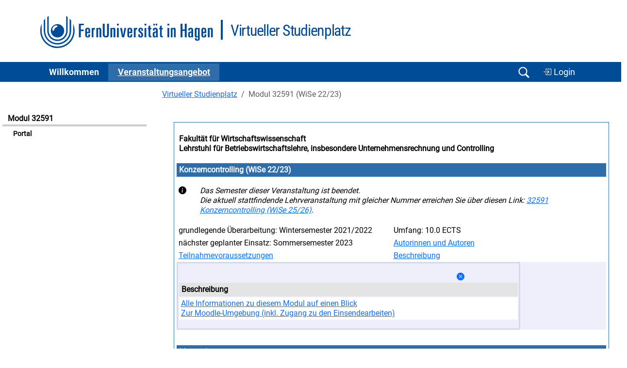

--- FILE ---
content_type: text/html
request_url: https://vu.fernuni-hagen.de/lvuweb/lvu/app/Kurs/32591/WS2022?function=Start&P,AreaView,showBeschreibung,6212121031=x
body_size: 3896
content:
<!DOCTYPE html>
<html lang='de'>
<head>
<meta charset='iso-8859-1' />
<meta name='Author' content='FernUni Hagen, ZDI' />
<meta name='Keywords' content='FernUniversit&auml;t, FernUni, Hagen, Fernstudium, Fernlehre, Weiterbildung, Akademiestudien, Fernlehre, eLearning, e-Learning, Blended Learning, Distance Learning, Studium, Studieren, Virtueller Studienplatz, Virtuelles Studium, Internetbasiertes Studium, Internetbasiertes Studienangebot, Lernraum Virtuelle Universität, LVU' />
<meta name='Description' content='Virtueller Studienplatz' />
<title>Virtueller Studienplatz - 32591 Konzerncontrolling (WiSe 22/23) (Portal)</title>
<link href='/lvuweb/stylesheets/feustyle2011.css' rel='stylesheet' media='all' />
<link href='/lvuweb/stylesheets/vustyle2011.css' rel='stylesheet' media='all' />
<link href='/lvuweb/stylesheets/default2025.css' rel='stylesheet' media='all' />
<link href='/lvuweb/stylesheets/bootstrap-5.3/bootstrap.min.css' rel='stylesheet' />
<link href='/lvuweb/bootstrap-icons/font/bootstrap-icons.min.css' rel='stylesheet' />
<link href='/lvuweb/stylesheets/vu-bootstrap.css' rel='stylesheet' media='all' />
<link rel='shortcut icon' href='/lvuweb/images/favicon.ico' type='image/x-icon' />
<link rel='icon' href='/lvuweb/images/favicon.ico' type='image/x-icon' />
<script src='https://vu.fernuni-hagen.de/lvuweb/JavaScript/bootstrap-5.3/bootstrap.bundle.min.js' type='text/javascript' defer></script>
<script  src='https://vu.fernuni-hagen.de/lvuweb/JavaScript/default.js' type='text/javascript' defer></script>
<meta name='DC.Identifier'
 content='https://vu.fernuni-hagen.de/lvuweb/lvu/app/Kurs/32591/WS2022?function=Start'
 scheme='url'
  />
<meta name='DC.Identifier'
 content='https://vu.fernuni-hagen.de'
 scheme='url'
  />
<meta name='DC.Format'
 content='text/html'
  />
<meta name='DC.Title'
 content='32591 Konzerncontrolling (WiSe 22/23) (Portal) - Lernraum Virtuelle Universit&auml;t - FernUniversit&auml;t in Hagen'
  />
<meta name='DC.Creator.PersonalName'
 content='Lernraum Virtuelle Universität'
  />
<meta name='DC.Creator.CorporateName'
 content='Zentrum für Digitalisierung und IT (ZDI) - Competence Center Softwaretechnik'
  />
<meta name='DC.Creator.CorporateName.Address'
 content='Universit&auml;tsstr. 21/AVZ, 58085 Hagen, Germany'
  />
<meta name='DC.Subject'
 content='FernUni;FernUniversit&auml;t in Hagen;Hagen;ZDI;Zentrum f&uml;r Digitalisierung und IT;Competence Center;Softwaretechnik;Portal;Online-Kurs; E-Learning; Fernstudium; Fernlehre; 32591 Konzerncontrolling im Wintersemester 2022/2023;Fachbereich: Wirtschaftswissenschaft;Lehrstuhl für Betriebswirtschaftslehre, insbesondere Unternehmensrechnung und Controlling;;Fakultät für Wirtschaftswissenschaft'
  />
<meta name='DC.Language'
 content='GER'
 scheme='ISO 639-2'
  />
<meta name='Description'
 content='32591 Konzerncontrolling (WiSe 22/23) (Portal) - Lernraum Virtuelle Universit&auml;t - FernUniversit&auml;t in Hagen'
  />
<meta name='DC.publisher'
 content='Der Rektor der FernUniversität in Hagen'
  />
<meta name='DC.publisher.CorporateName'
 content='FernUniversität in Hagen'
  />
<meta name='DC.contributor.PersonalName'
 content='Oliver Schönwald'
  />
<meta name='DC.contributor.PersonalName.Address'
 content='oliver.schoenwald@fernuni-hagen.de'
  />
<meta name='DC.contributor.CorporateName'
 content='FernUniversität in Hagen'
  />
</head>
<body onload='loader();'>
<div id='seite'>
<!-- CommonReferencableView output start -->
<header><div class='container'><div class='logo-wrapper d-block d-md-flex'><a href='http://www.fernuni-hagen.de' title='Zur Homepage der FernUniversität'><img src='/lvuweb/images/logo_fernuni_hagen.svg'  title='FernUniversit&auml;t in Hagen' ></a><div class='second-logo-wrapper'><div class='second-logo'>Virtueller Studienplatz</div></div></div></div>
   <nav class='navbar navbar-expand-lg navbar-dark bg-feu-dark py-0 '>

      <div class='container'>
        <button class='navbar-toggler' type='button' data-bs-toggle='collapse' data-bs-target='#navbarSupportedContent' aria-controls='navbarSupportedContent' aria-expanded='false' aria-label='Toggle navigation'>
          <span class='navbar-toggler-icon'></span>
        </button>
        <div class='collapse navbar-collapse' id='navbarSupportedContent'>
          <ul class='navbar-nav me-auto mb-2 mb-lg-0'>
<li class='nav-item'>
              <a class='nav-link ' href='https://vu.fernuni-hagen.de/lvuweb/lvu/app/MyVU' role='button' aria-expanded='false'>
                Willkommen
              </a>     
            </li>
<li class='nav-item'>
              <a class='nav-link active' href='https://vu.fernuni-hagen.de/lvuweb/lvu/app/Kursangebot' role='button' aria-expanded='false'>
                Ver&shy;an&shy;stal&shy;tungs&shy;an&shy;ge&shy;bot
              </a>     
            </li>
          </ul>

          </div>
            <div class='d-flex justify-content-end'>
			    <button class='navbar-toggler d-block' type='button' data-bs-toggle='collapse' data-bs-target='#navbar_search' aria-controls='navbar_search' aria-expanded='false' aria-label='Suche öffnen/schließen' id='btn_navbar_search'>
				    <span class='navbar-toggler-icon navbar-search-icon'></span>
                </button>
<a href='https://vu.fernuni-hagen.de/lvuweb/lvuauth/app/Kurs/32591/WS2022?function=Start' class='btn btn-feu' style='a:visited: var(--feu-white); font-size: 1.1rem; margin-top: 1px;' title='Zur Login-Eingabe für den personalisierten Bereich des LVU.'><i class='bi bi-box-arrow-in-right'></i> Login</a>    	    </div>   
        </div>
</nav>
</header><div class='navbar-collapse collapse' id='navbar_search'>
        <div id='row'>
            <div class='search_box offset-md-3 col-12 col-md-6 px-2 py-3' id='search_sonstiges'>
                <form action='/lvuweb/lvu/app/Kursangebot?function=Kursliste'>
                    <div class='container d-flex'>
                        <input class='form-control search-box' type='search' id='input_search' name='PS,Kursangebot,phrase' placeholder='Modulnummer oder -titel'  list='suchoptionen'/> 
                        <input class='btn btn-feu' type='submit' value='Suchen' />           
                    </div>
                </form>
            </div>
		</div>		
	</div><div class='row' style=''><div class='col-12 col-md-3'><div id='navigation' style='width: auto;'>
<div class='navigation-ueberschrift'>Modul 32591</div>
<ul class='themennavigation'>
<li id='aktive_funktion'><a href='https://vu.fernuni-hagen.de/lvuweb/lvu/app/Kurs/32591/WS2022?function=Start' title='zur Unterfunktion'>Portal</a></li>
</ul>
<br />
</div><!--  Ende von navigation  -->

</div>
<div class='col-12 col-md-9'><div id='inhalt'>
<nav aria-label='breadcrumb'><ol class='breadcrumb'>
<li class='breadcrumb-item'><a href='https://vu.fernuni-hagen.de/lvuweb/lvu/app/Home' title='Zur Seite Virtueller Studienplatz'>Virtueller Studienplatz</a></li>
<li class='breadcrumb-item active'>Modul 32591 (WiSe 22/23)</li>
</ol>
</nav>
<div id='information'>
<table class='portal_aussen' style='width:100%;'>
<tr>
<td>
<table class='portal' style='width:100%;'>
<tr>
<th class='portal_caption'>
<div style='float:left;'><a href='https://www.fernuni-hagen.de/wirtschaftswissenschaft/' class='undecorated' title='Zur Fakultät für Wirtschaftswissenschaft'>Fakultät für Wirtschaftswissenschaft</a><br />
<a href='http://www.fernuni-hagen.de/controlling' class='undecorated' title='Zum Lehrgebiet Lehrstuhl für Betriebswirtschaftslehre, insbesondere Unternehmensrechnung und Controlling'>Lehrstuhl für Betriebswirtschaftslehre, insbesondere Unternehmensrechnung und Controlling</a></div>
<div style='float: right'>&nbsp;</div>
</th>
</tr>
<tr>
<td>
<table class='portal_inhalt' style='width:100%;'>
<tr>
<th colspan ='2' class='portal_normal'>
Konzerncontrolling (WiSe 22/23)</th>
</tr>
<tr>
<td colspan ='2' class='weiss'>
<table style='width:100%;'>
<tr>
<td style='width:5%;'>
<i class='bi bi-info-circle-fill' style=''></i></td>
<td style='width:95%; font-style: italic;'>
 Das Semester dieser Veranstaltung ist beendet. <br />
Die aktuell stattfindende Lehrveranstaltung mit gleicher Nummer erreichen Sie über diesen Link: <a href='https://vu.fernuni-hagen.de/lvuweb/lvu/app/Kurs/32591/WS2025' title='Link zu 32591 Konzerncontrolling (WiSe 25/26)'>32591 Konzerncontrolling (WiSe 25/26)</a>.</td>
</tr>
</table>
</td>
</tr>
<tr>
<td class='weiss' style='width: 50%;'>
grundlegende Überarbeitung: Wintersemester 2021/2022</td>
<td class='weiss' style='width: 50%;'>
Umfang: 10.0 ECTS</td>
</tr>
<tr>
<td class='weiss' style='width: 50%;'>
n&auml;chster geplanter Einsatz: Sommersemester 2023</td>
<td class='weiss' style='width: 50%;'>
<a href='https://vu.fernuni-hagen.de/lvuweb/lvu/app/Kurs/32591/WS2022?function=Start&amp;P,AreaView,showAutoren,6212121031=x' title='Autorinnen und Autoren anzeigen'>Autorinnen und Autoren</a></td>
</tr>
<tr>
<td class='weiss' style='width: 50%;'>
<a href='https://vu.fernuni-hagen.de/lvuweb/lvu/app/Kurs/32591/WS2022?function=Start&amp;P,AreaView,showVoraussetzungen,6212121031=x' title='Teilnahmevoraussetzungen anzeigen'>Teilnahmevoraussetzungen</a></td>
<td class='weiss' style='width: 50%;'>
<a href='https://vu.fernuni-hagen.de/lvuweb/lvu/app/Kurs/32591/WS2022?function=Start&amp;P,AreaView,showBeschreibung,6212121031=x' title='Beschreibung anzeigen'>Beschreibung</a></td>
</tr>
<tr>
<td text-align='center' colspan ='2'>
<table class='portal_detail_border' style='width:80%'>
<tr>
<td>
<table class='portal_detail' style='width:100%'>
<tr>
<td>
</td>
<td text-align='center' style='width: 5%;'>
<a href='https://vu.fernuni-hagen.de/lvuweb/lvu/app/Kurs/32591/WS2022?function=Start&amp;P,AreaView,close,6212121031' title='Schließen'><i class='bi bi-x-circle-fill' style=''></i></a></td>
</tr>
<tr>
<th colspan ='2' class='caption' style='text-align:left;'>
Beschreibung</th>
</tr>
<tr>
<td colspan ='2' class='weiss'>
<?xml version="1.0" encoding="iso-8859-1"?><!DOCTYPE html PUBLIC "-//W3C//DTD XHTML 1.0 Frameset//EN" "http://www.w3.org/TR/xhtml1/DTD/xhtml1-frameset.dtd"><html xmlns="http://www.w3.org/1999/xhtml"><head><title>Kursbeschreibung</title><meta http-equiv="Content-Type" content="text/html; charset=iso-8859-1" /></head><body><a href="https://www.fernuni-hagen.de/wirtschaftswissenschaft/studium/module/32591.shtml"  target="_blank">Alle Informationen zu diesem Modul auf einen Blick</a><br/>
<a href="https://moodle-wrm.fernuni-hagen.de/course/view.php?name=32591" target="_blank">Zur Moodle-Umgebung (inkl. Zugang zu den Einsendearbeiten)</a>
</body></html></td>
</tr>
</table>
</td>
</tr>
</table>
</td>
</tr>
</table>
</td>
</tr>
<tr>
<td>
<table class='portal_inhalt' style='width:100%;'>
<tr>
<th colspan ='2' class='portal_normal'>
Material</th>
</tr>
<tr>
<td colspan ='2' class='weiss'>
<table style='width:100%;'>
<tr>
<td style='text-align:center;width:5%;'>
<i class='bi bi-info-circle-fill' style=''></i></td>
<td style='font-style: italic; width:95%;'>
Diese Lehrveranstaltung beinhaltet zugriffsgeschütztes Material, das nur nach dem Einloggen und bei vorhandener Belegung der Lehrveranstaltung eingesehen werden kann. Studierende der FernUniversit&auml;t sollten sich einloggen.</td>
</tr>
</table>
</td>
</tr>
</table>
</td>
</tr>
<tr>
<td>
<table class='portal_inhalt' style='width:100%;'>
<tr>
<th colspan ='2' class='portal_normal'>
Betreuung</th>
</tr>
<tr>
<td class='weiss' style='width: 50%;'>
<a href='https://vu.fernuni-hagen.de/lvuweb/lvu/app/Kurs/32591/WS2022?function=Start&amp;P,AreaView,showBetreuung,6212121031=x' title='Betreuungsinformationen anzeigen'>Betreuende/Beratende</a></td>
<td class='weiss' style='width: 50%;'>
<a href='http://www.fernuni-hagen.de/studium/regionalzentren' title='zum Informationsangebot der Campus Standorte'>Liste der Campus Standorte bzw. Studienzentren</a></td>
</tr>
</table>
</td>
</tr>
</table>
</td>
</tr>
</table>
<p>
Irrt&uuml;mer und nachtr&auml;gliche Daten&auml;nderungen vorbehalten.</p>
<br />
<div id='inhaltsfuss'>
Seite erstellt in 0,1s&nbsp;&nbsp;|&nbsp;&nbsp;3.2.2026,09:02 im Wintersemester 2025/2026&nbsp;&nbsp;|&nbsp;&nbsp;realisiert durch das LVU-System<br />
</div><!--  Ende von inhaltsfuss  -->

</div><!--  Ende von information  -->

</div><!--  Ende von inhalt  -->

</div>
</div>
<div class='clearfix mt-4'></div>
<footer>
			<div class='container py-2 pt-5'>
				<div class='row pt-2'>
					<div class='col-12 col-md-4'>
						<ul class='list-unstyled mb-4'>
							<li class='mb-3 fw-bold'>
								FernUniversit&auml;t in Hagen<br>
								Universit&auml;tsstra&szlig;e 47<br>
								58097 Hagen
							</li>
							<li class='fw-bold'>Telefon: <a href='tel:+4923319872444'>+49 2331 987-2444</a></li>
							<li class='fw-bold'><a href='mailto:info@fernuni-hagen.de'>info@fernuni-hagen.de</a></li>
						</ul>
					</div>
					<div class='col-12 col-md-4'>
                        <ul class='list-unstyled'>
							<li><a href='https://wiki.fernuni-hagen.de/helpdesk'>Hilfe</a></li>
							<li><a href='https://www.fernuni-hagen.de/service/kontakt.shtml'>Kontakt</a></li>
							<li><a href='https://www.fernuni-hagen.de/impressum.shtml'>Impressum</a></li>
							<li><a href='https://vu.fernuni-hagen.de/lvuweb/lvu/file/FeU/Public/Datenschutzerklaerung.pdf'>Datenschutz <i class='bi bi-file-earmark-pdf'></i></a></li>
						</ul>  
					</div>
					<div class='col-12 col-md-4'>
						<ul class='list-unstyled'>
							<li><a href='https://www.ub.fernuni-hagen.de'>Bibliothek</a></li>
							<li><a href='https://moodle.fernuni-hagen.de'>Moodle-Lernumgebung</a></li>
							<li><a href='https://online-uebungssystem.fernuni-hagen.de'>Online-Übungssystem</a></li>
							<li><a href='https://pos.fernuni-hagen.de'>Prüfungsportal</a></li>
							<li><a href='https://studyport.fernuni-hagen.de'>studyPort</a></li>
						</ul>
					</div>
				</div>
			</div>
			<div class='footer-blue mt-4'>
				<div class='container'>
					<div class='row py-2'>
						<div class='col-12 d-flex justify-content-center footer-logo'>
							<img src='/lvuweb/images/logo_fernuni_hagen_fuss.svg' alt='Logo FernUniversität in Hagen' title='Logo FernUniversität in Hagen'>
						</div>
					</div>
				</div>
			</div>			
		</footer><button type="button" class="btn btn-primary btn-floating btn-lg rounded-circle border-white" id="btn-back-to-top">
  <i class="bi bi-chevron-up"></i>
</button><!-- CommonReferencableView output end -->
</div><!--  Ende von seite  -->

</body>
<!-- diese Seite wurde für den Request 'https://vu.fernuni-hagen.de/lvuweb/lvu/app/Kurs/32591/WS2022' eines anonymen Zugriffs  vom Adressbereich '18.221.74.42'' am 'Tue Feb 03 09:02:57 CET 2026' nach 82 Millisekunden erstellt. -->
</html>
<!-- LVU-GUI Version OS @ 15.08.2024 -->
<!-- LVU-MW Version 5.1.0 @  -->

